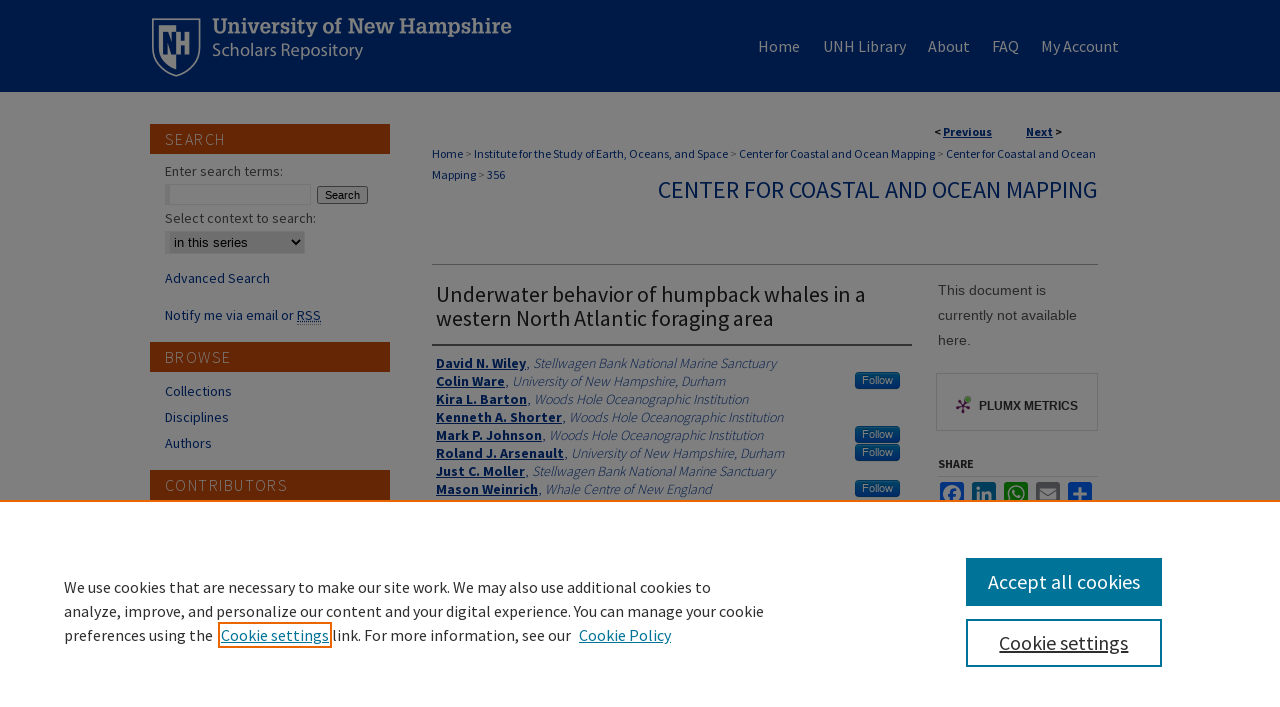

--- FILE ---
content_type: text/html; charset=UTF-8
request_url: https://scholars.unh.edu/ccom/356/
body_size: 9743
content:

<!DOCTYPE html>
<html lang="en">
<head><!-- inj yui3-seed: --><script type='text/javascript' src='//cdnjs.cloudflare.com/ajax/libs/yui/3.6.0/yui/yui-min.js'></script><script type='text/javascript' src='//ajax.googleapis.com/ajax/libs/jquery/1.10.2/jquery.min.js'></script><!-- Adobe Analytics --><script type='text/javascript' src='https://assets.adobedtm.com/4a848ae9611a/d0e96722185b/launch-d525bb0064d8.min.js'></script><script type='text/javascript' src=/assets/nr_browser_production.js></script>

<!-- def.1 -->
<meta charset="utf-8">
<meta name="viewport" content="width=device-width">
<title>
"Underwater behavior of humpback whales in a western North Atlantic for" by David N. Wiley, Colin Ware et al.
</title>


<!-- FILE article_meta-tags.inc --><!-- FILE: /srv/sequoia/main/data/scholars.unh.edu/assets/article_meta-tags.inc -->
<!-- FILE: /srv/sequoia/main/data/assets/site/ir_download_link.inc -->
<!-- FILE: /srv/sequoia/main/data/scholars.unh.edu/assets/article_meta-tags.inc (cont) -->
<meta itemprop="name" content="Underwater behavior of humpback whales in a western North Atlantic foraging area">
<meta property="og:title" content="Underwater behavior of humpback whales in a western North Atlantic foraging area">
<meta name="twitter:title" content="Underwater behavior of humpback whales in a western North Atlantic foraging area">
<meta property="article:author" content="David N Wiley">
<meta name="author" content="David N Wiley">
<meta property="article:author" content="Colin Ware">
<meta name="author" content="Colin Ware">
<meta property="article:author" content="Kira L Barton">
<meta name="author" content="Kira L Barton">
<meta property="article:author" content="Kenneth A Shorter">
<meta name="author" content="Kenneth A Shorter">
<meta property="article:author" content="Mark P Johnson">
<meta name="author" content="Mark P Johnson">
<meta property="article:author" content="Roland J. Arsenault">
<meta name="author" content="Roland J. Arsenault">
<meta property="article:author" content="Just C Moller">
<meta name="author" content="Just C Moller">
<meta property="article:author" content="Mason Weinrich">
<meta name="author" content="Mason Weinrich">
<meta name="robots" content="noodp, noydir">
<meta name="description" content="In July of 2004 we used synchronous motion, digital acoustic recording tags (DTAGs) to investigate the underwater behavior of humpback whales in the Great South Channel. Tag attachments to four animals resulted in ~50 hours of data in water depths from 70 - 90m. We conducted a detailed analysis of dive patterns, including apparent bottom feeding and associated sounds. We partitioned dive records into 3 categories: descent, ascent, and at-depth. All four animals traversed a majority of the descent in freeglide (86%, 78%, 84%, and 70%), and fluke-strokes were confined to the upper portions of the water column [ending at: -11.2 m (0.22), -16.1 m (2.9), -12.0 m (2.9), -25.5 m (6.8)]. On ascent, fluke-strokes were in much more of the water column [ending at: -19.9 m (2.4), -39.6 m (11.0), -24.4 m (6.0), -28.6 m (5.6)], but animals still traversed a substantial portion in free-glide (24%, 54%, 33%, and 33%). Thus, descent and ascent demonstrated buoyancy related adaptations for locomotor efficiency. At-depth behavior consisted primarily of presumed foraging activity. In 95% of flat-bottomed dives whales exhibited a characteristic “side-roll” behavior. Side-rolls involved the animal rolling laterally more than 40º from dorsal and holding that position for a consistent duration, usually more than 10 seconds. Mean number of side-rolls per dive for each animal was 2.84, 6.7, 3.15, and 4.32. Two animals had a consistent mean sideroll duration (in seconds), while mean duration for the other two was more varied [17.7 s (4.0), 24.6 s (11.5), 13.1 s (2.6), 19.1 s (14.4)]. For each animal the angle of roll was consistent [96.7º (7.7), -73º (17.6), - 80.5º (3.7), -84.2º (23)], and they maintained a head-down pitch angle [28.5º (3.2), 24.4º (9.3), 10.7º (4.8), 32.2º (2.6)]. Between side-rolls, animals returned to a dorsal-ventral orientation. Side-rolls occurred at or within a few meters of the sea floor and were often preceded by a stereotypic sound. We speculate that side-rolls indicate periods of consumatory feeding. Data have management implications with regards to whale entanglement and fishing gear modification.">
<meta itemprop="description" content="In July of 2004 we used synchronous motion, digital acoustic recording tags (DTAGs) to investigate the underwater behavior of humpback whales in the Great South Channel. Tag attachments to four animals resulted in ~50 hours of data in water depths from 70 - 90m. We conducted a detailed analysis of dive patterns, including apparent bottom feeding and associated sounds. We partitioned dive records into 3 categories: descent, ascent, and at-depth. All four animals traversed a majority of the descent in freeglide (86%, 78%, 84%, and 70%), and fluke-strokes were confined to the upper portions of the water column [ending at: -11.2 m (0.22), -16.1 m (2.9), -12.0 m (2.9), -25.5 m (6.8)]. On ascent, fluke-strokes were in much more of the water column [ending at: -19.9 m (2.4), -39.6 m (11.0), -24.4 m (6.0), -28.6 m (5.6)], but animals still traversed a substantial portion in free-glide (24%, 54%, 33%, and 33%). Thus, descent and ascent demonstrated buoyancy related adaptations for locomotor efficiency. At-depth behavior consisted primarily of presumed foraging activity. In 95% of flat-bottomed dives whales exhibited a characteristic “side-roll” behavior. Side-rolls involved the animal rolling laterally more than 40º from dorsal and holding that position for a consistent duration, usually more than 10 seconds. Mean number of side-rolls per dive for each animal was 2.84, 6.7, 3.15, and 4.32. Two animals had a consistent mean sideroll duration (in seconds), while mean duration for the other two was more varied [17.7 s (4.0), 24.6 s (11.5), 13.1 s (2.6), 19.1 s (14.4)]. For each animal the angle of roll was consistent [96.7º (7.7), -73º (17.6), - 80.5º (3.7), -84.2º (23)], and they maintained a head-down pitch angle [28.5º (3.2), 24.4º (9.3), 10.7º (4.8), 32.2º (2.6)]. Between side-rolls, animals returned to a dorsal-ventral orientation. Side-rolls occurred at or within a few meters of the sea floor and were often preceded by a stereotypic sound. We speculate that side-rolls indicate periods of consumatory feeding. Data have management implications with regards to whale entanglement and fishing gear modification.">
<meta name="twitter:description" content="In July of 2004 we used synchronous motion, digital acoustic recording tags (DTAGs) to investigate the underwater behavior of humpback whales in the Great South Channel. Tag attachments to four animals resulted in ~50 hours of data in water depths from 70 - 90m. We conducted a detailed analysis of dive patterns, including apparent bottom feeding and associated sounds. We partitioned dive records into 3 categories: descent, ascent, and at-depth. All four animals traversed a majority of the descent in freeglide (86%, 78%, 84%, and 70%), and fluke-strokes were confined to the upper portions of the water column [ending at: -11.2 m (0.22), -16.1 m (2.9), -12.0 m (2.9), -25.5 m (6.8)]. On ascent, fluke-strokes were in much more of the water column [ending at: -19.9 m (2.4), -39.6 m (11.0), -24.4 m (6.0), -28.6 m (5.6)], but animals still traversed a substantial portion in free-glide (24%, 54%, 33%, and 33%). Thus, descent and ascent demonstrated buoyancy related adaptations for locomotor efficiency. At-depth behavior consisted primarily of presumed foraging activity. In 95% of flat-bottomed dives whales exhibited a characteristic “side-roll” behavior. Side-rolls involved the animal rolling laterally more than 40º from dorsal and holding that position for a consistent duration, usually more than 10 seconds. Mean number of side-rolls per dive for each animal was 2.84, 6.7, 3.15, and 4.32. Two animals had a consistent mean sideroll duration (in seconds), while mean duration for the other two was more varied [17.7 s (4.0), 24.6 s (11.5), 13.1 s (2.6), 19.1 s (14.4)]. For each animal the angle of roll was consistent [96.7º (7.7), -73º (17.6), - 80.5º (3.7), -84.2º (23)], and they maintained a head-down pitch angle [28.5º (3.2), 24.4º (9.3), 10.7º (4.8), 32.2º (2.6)]. Between side-rolls, animals returned to a dorsal-ventral orientation. Side-rolls occurred at or within a few meters of the sea floor and were often preceded by a stereotypic sound. We speculate that side-rolls indicate periods of consumatory feeding. Data have management implications with regards to whale entanglement and fishing gear modification.">
<meta property="og:description" content="In July of 2004 we used synchronous motion, digital acoustic recording tags (DTAGs) to investigate the underwater behavior of humpback whales in the Great South Channel. Tag attachments to four animals resulted in ~50 hours of data in water depths from 70 - 90m. We conducted a detailed analysis of dive patterns, including apparent bottom feeding and associated sounds. We partitioned dive records into 3 categories: descent, ascent, and at-depth. All four animals traversed a majority of the descent in freeglide (86%, 78%, 84%, and 70%), and fluke-strokes were confined to the upper portions of the water column [ending at: -11.2 m (0.22), -16.1 m (2.9), -12.0 m (2.9), -25.5 m (6.8)]. On ascent, fluke-strokes were in much more of the water column [ending at: -19.9 m (2.4), -39.6 m (11.0), -24.4 m (6.0), -28.6 m (5.6)], but animals still traversed a substantial portion in free-glide (24%, 54%, 33%, and 33%). Thus, descent and ascent demonstrated buoyancy related adaptations for locomotor efficiency. At-depth behavior consisted primarily of presumed foraging activity. In 95% of flat-bottomed dives whales exhibited a characteristic “side-roll” behavior. Side-rolls involved the animal rolling laterally more than 40º from dorsal and holding that position for a consistent duration, usually more than 10 seconds. Mean number of side-rolls per dive for each animal was 2.84, 6.7, 3.15, and 4.32. Two animals had a consistent mean sideroll duration (in seconds), while mean duration for the other two was more varied [17.7 s (4.0), 24.6 s (11.5), 13.1 s (2.6), 19.1 s (14.4)]. For each animal the angle of roll was consistent [96.7º (7.7), -73º (17.6), - 80.5º (3.7), -84.2º (23)], and they maintained a head-down pitch angle [28.5º (3.2), 24.4º (9.3), 10.7º (4.8), 32.2º (2.6)]. Between side-rolls, animals returned to a dorsal-ventral orientation. Side-rolls occurred at or within a few meters of the sea floor and were often preceded by a stereotypic sound. We speculate that side-rolls indicate periods of consumatory feeding. Data have management implications with regards to whale entanglement and fishing gear modification.">
<meta name="keywords" content="Whale Tracking">
<meta name="bepress_citation_series_title" content="Center for Coastal and Ocean Mapping">
<meta name="bepress_citation_author" content="Wiley, David N">
<meta name="bepress_citation_author_institution" content="Stellwagen Bank National Marine Sanctuary">
<meta name="bepress_citation_author" content="Ware, Colin">
<meta name="bepress_citation_author_institution" content="University of New Hampshire, Durham">
<meta name="bepress_citation_author" content="Barton, Kira L">
<meta name="bepress_citation_author_institution" content="Woods Hole Oceanographic Institution">
<meta name="bepress_citation_author" content="Shorter, Kenneth A">
<meta name="bepress_citation_author_institution" content="Woods Hole Oceanographic Institution">
<meta name="bepress_citation_author" content="Johnson, Mark P">
<meta name="bepress_citation_author_institution" content="Woods Hole Oceanographic Institution">
<meta name="bepress_citation_author" content="Arsenault, Roland J.">
<meta name="bepress_citation_author_institution" content="University of New Hampshire, Durham">
<meta name="bepress_citation_author" content="Moller, Just C">
<meta name="bepress_citation_author_institution" content="Stellwagen Bank National Marine Sanctuary">
<meta name="bepress_citation_author" content="Weinrich, Mason">
<meta name="bepress_citation_author_institution" content="Whale Centre of New England">
<meta name="bepress_citation_title" content="Underwater behavior of humpback whales in a western North Atlantic foraging area">
<meta name="bepress_citation_date" content="2005">
<meta name="bepress_citation_abstract_html_url" content="https://scholars.unh.edu/ccom/356">
<meta name="bepress_citation_online_date" content="2015/11/9">
<meta name="viewport" content="width=device-width">
<!-- Additional Twitter data -->
<meta name="twitter:card" content="summary">
<!-- Additional Open Graph data -->
<meta property="og:type" content="article">
<meta property="og:url" content="https://scholars.unh.edu/ccom/356">
<meta property="og:site_name" content="University of New Hampshire Scholars Repository">


<!-- Amplitude -->
<script type="text/javascript">
(function(e,t){var n=e.amplitude||{_q:[],_iq:{}};var r=t.createElement("script")
;r.type="text/javascript";r.async=true
;r.src="https://cdn.amplitude.com/libs/amplitude-4.1.0-min.gz.js"
;r.onload=function(){if(e.amplitude.runQueuedFunctions){
e.amplitude.runQueuedFunctions()}else{
console.log("[Amplitude] Error: could not load SDK")}}
;var i=t.getElementsByTagName("script")[0];i.parentNode.insertBefore(r,i)
;function s(e,t){e.prototype[t]=function(){
this._q.push([t].concat(Array.prototype.slice.call(arguments,0)));return this}}
var o=function(){this._q=[];return this}
;var a=["add","append","clearAll","prepend","set","setOnce","unset"]
;for(var u=0;u<a.length;u++){s(o,a[u])}n.Identify=o;var c=function(){this._q=[]
;return this}
;var l=["setProductId","setQuantity","setPrice","setRevenueType","setEventProperties"]
;for(var p=0;p<l.length;p++){s(c,l[p])}n.Revenue=c
;var d=["init","logEvent","logRevenue","setUserId","setUserProperties","setOptOut","setVersionName","setDomain","setDeviceId","setGlobalUserProperties","identify","clearUserProperties","setGroup","logRevenueV2","regenerateDeviceId","logEventWithTimestamp","logEventWithGroups","setSessionId"]
;function v(e){function t(t){e[t]=function(){
e._q.push([t].concat(Array.prototype.slice.call(arguments,0)))}}
for(var n=0;n<d.length;n++){t(d[n])}}v(n);n.getInstance=function(e){
e=(!e||e.length===0?"$default_instance":e).toLowerCase()
;if(!n._iq.hasOwnProperty(e)){n._iq[e]={_q:[]};v(n._iq[e])}return n._iq[e]}
;e.amplitude=n})(window,document);

amplitude.getInstance().init("1d890e80ea7a0ccc43c2b06438458f50");
</script>

<!-- FILE: article_meta-tags.inc (cont) -->
<meta name="bepress_is_article_cover_page" content="1">


<!-- sh.1 -->
<link rel="stylesheet" href="/ir-style.css" type="text/css" media="screen">
<link rel="stylesheet" href="/ir-custom.css" type="text/css" media="screen">
<link rel="stylesheet" href="../ir-custom.css" type="text/css" media="screen">
<link rel="stylesheet" href="/ir-local.css" type="text/css" media="screen">
<link rel="stylesheet" href="../ir-local.css" type="text/css" media="screen">
<link rel="stylesheet" href="/ir-print.css" type="text/css" media="print">
<link type="text/css" rel="stylesheet" href="/assets/floatbox/floatbox.css">
<link rel="alternate" type="application/rss+xml" title="Site Feed" href="/recent.rss">
<link rel="shortcut icon" href="/favicon.ico" type="image/x-icon">
<!--[if IE]>
<link rel="stylesheet" href="/ir-ie.css" type="text/css" media="screen">
<![endif]-->

<!-- JS  -->
<script type="text/javascript" src="/assets/jsUtilities.js"></script>
<script type="text/javascript" src="/assets/footnoteLinks.js"></script>
<script type="text/javascript" src="/assets/scripts/yui-init.pack.js"></script>
<script type="text/javascript" src="/assets/scripts/bepress-init.debug.js"></script>
<script type="text/javascript" src="/assets/scripts/JumpListYUI.pack.js"></script>

<!-- end sh.1 -->




<script type="text/javascript">var pageData = {"page":{"environment":"prod","productName":"bpdg","language":"en","name":"ir_series:article","businessUnit":"els:rp:st"},"visitor":{}};</script>

</head>
<body id="geo-series">
<!-- FILE /srv/sequoia/main/data/scholars.unh.edu/assets/header.pregen --><!-- FILE: /srv/sequoia/main/data/assets/site/mobile_nav.inc --><!--[if !IE]>-->
<script src="/assets/scripts/dc-mobile/dc-responsive-nav.js"></script>

<header id="mobile-nav" class="nav-down device-fixed-height" style="visibility: hidden;">
  
  
  <nav class="nav-collapse">
    <ul>
      <li class="menu-item active device-fixed-width"><a href="https://scholars.unh.edu" title="Home" data-scroll >Home</a></li>
      <li class="menu-item device-fixed-width"><a href="https://scholars.unh.edu/do/search/advanced/" title="Search" data-scroll ><i class="icon-search"></i> Search</a></li>
      <li class="menu-item device-fixed-width"><a href="https://scholars.unh.edu/communities.html" title="Browse" data-scroll >Browse Collections</a></li>
      <li class="menu-item device-fixed-width"><a href="/cgi/myaccount.cgi?context=ccom" title="My Account" data-scroll >My Account</a></li>
      <li class="menu-item device-fixed-width"><a href="https://scholars.unh.edu/about.html" title="About" data-scroll >About</a></li>
      <li class="menu-item device-fixed-width"><a href="https://network.bepress.com" title="Digital Commons Network" data-scroll ><img width="16" height="16" alt="DC Network" style="vertical-align:top;" src="/assets/md5images/8e240588cf8cd3a028768d4294acd7d3.png"> Digital Commons Network™</a></li>
    </ul>
  </nav>
</header>

<script src="/assets/scripts/dc-mobile/dc-mobile-nav.js"></script>
<!--<![endif]-->
<!-- FILE: /srv/sequoia/main/data/scholars.unh.edu/assets/header.pregen (cont) -->



<div id="unh">
	<div id="container">
		<a href="#main" class="skiplink" accesskey="2" >Skip to main content</a>

		
			<div id="navigation">
				<!-- FILE: /srv/sequoia/main/data/scholars.unh.edu/assets/ir_navigation.inc --><div id="tabs"><ul><li id="tabone"><a href="https://scholars.unh.edu" title="Home" ><span>Home</span></a></li><li id="tabtwo"><a href="https://www.library.unh.edu" title="UNH Library" ><span>UNH Library</span></a></li><li id="tabthree"><a href="https://scholars.unh.edu/about.html" title="About" ><span>About</span></a></li><li id="tabfour"><a href="https://scholars.unh.edu/faq.html" title="FAQ" ><span>FAQ</span></a></li><li id="tabfive"><a href="https://scholars.unh.edu/cgi/myaccount.cgi?context=ccom" title="My Account" ><span>My Account</span></a></li></ul></div>





<!-- FILE: /srv/sequoia/main/data/scholars.unh.edu/assets/header.pregen (cont) -->
			</div>			
					
			<div id="header">
				<a href="https://scholars.unh.edu" id="banner_link" title="University of New Hampshire Scholars Repository" >
					<img id="banner_image" alt="University of New Hampshire Scholars Repository" width='366' height='92' src="/assets/md5images/7dc95a32d361fa2038ea446043c250f1.png">
				</a>	
				
			</div>
		

		<div id="wrapper">
			<div id="content">
				<div id="main" class="text">

<script type="text/javascript" src="/assets/floatbox/floatbox.js"></script>  
<!-- FILE: /srv/sequoia/main/data/assets/site/article_pager.inc -->

<div id="breadcrumb"><ul id="pager">

                
                 
<li>&lt; <a href="https://scholars.unh.edu/ccom/577" class="ignore" >Previous</a></li>
        
        
        

                
                 
<li><a href="https://scholars.unh.edu/ccom/1016" class="ignore" >Next</a> &gt;</li>
        
        
        
<li>&nbsp;</li></ul><div class="crumbs"><!-- FILE: /srv/sequoia/main/data/assets/site/ir_breadcrumb.inc -->

<div class="crumbs" role="navigation" aria-label="Breadcrumb">
	<p>
	
	
			<a href="https://scholars.unh.edu" class="ignore" >Home</a>
	
	
	
	
	
	
	
	
	
	
	 <span aria-hidden="true">&gt;</span> 
		<a href="https://scholars.unh.edu/eos" class="ignore" >Institute for the Study of Earth, Oceans, and Space</a>
	
	
	
	
	
	
	 <span aria-hidden="true">&gt;</span> 
		<a href="https://scholars.unh.edu/ccom_home" class="ignore" >Center for Coastal and Ocean Mapping</a>
	
	
	
	
	
	
	 <span aria-hidden="true">&gt;</span> 
		<a href="https://scholars.unh.edu/ccom" class="ignore" >Center for Coastal and Ocean Mapping</a>
	
	
	
	
	
	 <span aria-hidden="true">&gt;</span> 
		<a href="https://scholars.unh.edu/ccom/356" class="ignore" aria-current="page" >356</a>
	
	
	
	</p>
</div>


<!-- FILE: /srv/sequoia/main/data/assets/site/article_pager.inc (cont) --></div>
</div>
<!-- FILE: /srv/sequoia/main/data/assets/site/ir_series/article/index.html (cont) -->
<!-- FILE: /srv/sequoia/main/data/assets/site/ir_series/article/article_info.inc --><!-- FILE: /srv/sequoia/main/data/assets/site/openurl.inc -->

























<!-- FILE: /srv/sequoia/main/data/assets/site/ir_series/article/article_info.inc (cont) -->
<!-- FILE: /srv/sequoia/main/data/assets/site/ir_download_link.inc -->









	
	
	
    
    
    
	
	
	
	
	
	

<!-- FILE: /srv/sequoia/main/data/assets/site/ir_series/article/article_info.inc (cont) -->
<!-- FILE: /srv/sequoia/main/data/assets/site/ir_series/article/ir_article_header.inc -->


<div id="series-header">
<!-- FILE: /srv/sequoia/main/data/assets/site/ir_series/ir_series_logo.inc -->



 






	
	
	
	
	
	
<!-- FILE: /srv/sequoia/main/data/assets/site/ir_series/article/ir_article_header.inc (cont) --><h2 id="series-title"><a href="https://scholars.unh.edu/ccom" >Center for Coastal and Ocean Mapping</a></h2></div>
<div style="clear: both">&nbsp;</div>

<div id="sub">
<div id="alpha">
<!-- FILE: /srv/sequoia/main/data/assets/site/ir_series/article/article_info.inc (cont) --><div id='title' class='element'>
<h1>Underwater behavior of humpback whales in a western North Atlantic foraging area</h1>
</div>
<div class='clear'></div>
<div id='authors' class='element'>
<h2 class='visually-hidden'>Authors</h2>
<p class="author"><a href='https://scholars.unh.edu/do/search/?q=author%3A%22David%20N.%20Wiley%22&start=0&context=2654425'><strong>David N. Wiley</strong>, <em>Stellwagen Bank National Marine Sanctuary</em></a><br />
<a href='https://scholars.unh.edu/do/search/?q=%28author%3A%22Colin%20Ware%22%20AND%20-bp_author_id%3A%5B%2A%20TO%20%2A%5D%29%20OR%20bp_author_id%3A%28%2223de5a23-e221-4655-9139-cde75dbfa3c0%22%20OR%20%222935d9e8-611e-49eb-be6e-133fbb699009%22%29&start=0&context=2654425'><strong>Colin Ware</strong>, <em>University of New Hampshire, Durham</em></a><a rel="nofollow" href="https://network.bepress.com/api/follow/subscribe?user=NzRlNGE3NWE1MGFiYmMwMQ%3D%3D&amp;institution=MWZjY2FhMDllZTY5ZmE3Yg%3D%3D&amp;format=html" data-follow-set="user:NzRlNGE3NWE1MGFiYmMwMQ== institution:MWZjY2FhMDllZTY5ZmE3Yg==" title="Follow Colin Ware" class="btn followable">Follow</a><br />
<a href='https://scholars.unh.edu/do/search/?q=author%3A%22Kira%20L.%20Barton%22&start=0&context=2654425'><strong>Kira L. Barton</strong>, <em>Woods Hole Oceanographic Institution</em></a><br />
<a href='https://scholars.unh.edu/do/search/?q=author%3A%22Kenneth%20A.%20Shorter%22&start=0&context=2654425'><strong>Kenneth A. Shorter</strong>, <em>Woods Hole Oceanographic Institution</em></a><br />
<a href='https://scholars.unh.edu/do/search/?q=%28author%3A%22Mark%20P.%20Johnson%22%20AND%20-bp_author_id%3A%5B%2A%20TO%20%2A%5D%29%20OR%20bp_author_id%3A%28%2205578943-93bd-419d-a34f-8166af82f73a%22%29&start=0&context=2654425'><strong>Mark P. Johnson</strong>, <em>Woods Hole Oceanographic Institution</em></a><a rel="nofollow" href="https://network.bepress.com/api/follow/subscribe?user=MTQ1ZDQ4MTEyYWM1ZjFjOQ%3D%3D&amp;institution=MWZjY2FhMDllZTY5ZmE3Yg%3D%3D&amp;format=html" data-follow-set="user:MTQ1ZDQ4MTEyYWM1ZjFjOQ== institution:MWZjY2FhMDllZTY5ZmE3Yg==" title="Follow Mark P. Johnson" class="btn followable">Follow</a><br />
<a href='https://scholars.unh.edu/do/search/?q=%28author%3A%22Roland%20J.%20Arsenault%22%20AND%20-bp_author_id%3A%5B%2A%20TO%20%2A%5D%29%20OR%20bp_author_id%3A%28%22cdb2d810-92ec-4c1f-a561-2e809b213cdf%22%29&start=0&context=2654425'><strong>Roland J. Arsenault</strong>, <em>University of New Hampshire, Durham</em></a><a rel="nofollow" href="https://network.bepress.com/api/follow/subscribe?user=NWE4NzQ2ZGVkYTdiYmMwOA%3D%3D&amp;institution=MWZjY2FhMDllZTY5ZmE3Yg%3D%3D&amp;format=html" data-follow-set="user:NWE4NzQ2ZGVkYTdiYmMwOA== institution:MWZjY2FhMDllZTY5ZmE3Yg==" title="Follow Roland J. Arsenault" class="btn followable">Follow</a><br />
<a href='https://scholars.unh.edu/do/search/?q=author%3A%22Just%20C.%20Moller%22&start=0&context=2654425'><strong>Just C. Moller</strong>, <em>Stellwagen Bank National Marine Sanctuary</em></a><br />
<a href='https://scholars.unh.edu/do/search/?q=%28author%3A%22Mason%20Weinrich%22%20AND%20-bp_author_id%3A%5B%2A%20TO%20%2A%5D%29%20OR%20bp_author_id%3A%28%227f2e1608-1e22-49ff-8ffd-365f3d81f9a0%22%29&start=0&context=2654425'><strong>Mason Weinrich</strong>, <em>Whale Centre of New England</em></a><a rel="nofollow" href="https://network.bepress.com/api/follow/subscribe?user=ZTNmMTExNzNlMDRkMzIwOQ%3D%3D&amp;institution=MWZjY2FhMDllZTY5ZmE3Yg%3D%3D&amp;format=html" data-follow-set="user:ZTNmMTExNzNlMDRkMzIwOQ== institution:MWZjY2FhMDllZTY5ZmE3Yg==" title="Follow Mason Weinrich" class="btn followable">Follow</a><br />
</p></div>
<div class='clear'></div>
<div id='abstract' class='element'>
<h2 class='field-heading'>Abstract</h2>
<p>In July of 2004 we used synchronous motion, digital acoustic recording tags (DTAGs) to investigate the underwater behavior of humpback whales in the Great South Channel. Tag attachments to four animals resulted in ~50 hours of data in water depths from 70 - 90m. We conducted a detailed analysis of dive patterns, including apparent bottom feeding and associated sounds. We partitioned dive records into 3 categories: descent, ascent, and at-depth. All four animals traversed a majority of the descent in freeglide (86%, 78%, 84%, and 70%), and fluke-strokes were confined to the upper portions of the water column [ending at: -11.2 m (0.22), -16.1 m (2.9), -12.0 m (2.9), -25.5 m (6.8)]. On ascent, fluke-strokes were in much more of the water column [ending at: -19.9 m (2.4), -39.6 m (11.0), -24.4 m (6.0), -28.6 m (5.6)], but animals still traversed a substantial portion in free-glide (24%, 54%, 33%, and 33%). Thus, descent and ascent demonstrated buoyancy related adaptations for locomotor efficiency. At-depth behavior consisted primarily of presumed foraging activity. In 95% of flat-bottomed dives whales exhibited a characteristic “side-roll” behavior. Side-rolls involved the animal rolling laterally more than 40º from dorsal and holding that position for a consistent duration, usually more than 10 seconds. Mean number of side-rolls per dive for each animal was 2.84, 6.7, 3.15, and 4.32. Two animals had a consistent mean sideroll duration (in seconds), while mean duration for the other two was more varied [17.7 s (4.0), 24.6 s (11.5), 13.1 s (2.6), 19.1 s (14.4)]. For each animal the angle of roll was consistent [96.7º (7.7), -73º (17.6), - 80.5º (3.7), -84.2º (23)], and they maintained a head-down pitch angle [28.5º (3.2), 24.4º (9.3), 10.7º (4.8), 32.2º (2.6)]. Between side-rolls, animals returned to a dorsal-ventral orientation. Side-rolls occurred at or within a few meters of the sea floor and were often preceded by a stereotypic sound. We speculate that side-rolls indicate periods of consumatory feeding. Data have management implications with regards to whale entanglement and fishing gear modification.</p>
</div>
<div class='clear'></div>
<div id='departments' class='element'>
<h2 class='field-heading'>Department</h2>
<p>Center for Coastal and Ocean Mapping</p>
</div>
<div class='clear'></div>
<div id='publication_date' class='element'>
<h2 class='field-heading'>Publication Date</h2>
<p>12-2005</p>
</div>
<div class='clear'></div>
<div id='source_publication' class='element'>
<h2 class='field-heading'>Journal Title</h2>
<p>Biennial Conference on the Biology of Marine Mammals (CBMM)</p>
</div>
<div class='clear'></div>
<div id='conference_date' class='element'>
<h2 class='field-heading'>Conference Date</h2>
<p>Dec 12 - Dec 16, 2005</p>
</div>
<div class='clear'></div>
<div id='publisher_place' class='element'>
<h2 class='field-heading'>Publisher Place</h2>
<p>San Diego, CA, USA</p>
</div>
<div class='clear'></div>
<div id='document_type' class='element'>
<h2 class='field-heading'>Document Type</h2>
<p>Conference Proceeding</p>
</div>
<div class='clear'></div>
<div id='recommended_citation' class='element'>
<h2 class='field-heading'>Recommended Citation</h2>
<!-- FILE: /srv/sequoia/main/data/scholars.unh.edu/assets/ir_series/ir_citation.inc --><p>
    Wiley, David N.; Ware, Colin; Barton, Kira L.; Shorter, Kenneth A.; Johnson, Mark P.; Arsenault, Roland J.; Moller, Just C.; and Weinrich, Mason, "Underwater behavior of humpback whales in a western North Atlantic foraging area" (2005). <em>Biennial Conference on the Biology of Marine Mammals (CBMM)</em>.  356.
    <br>
    
    
        https://scholars.unh.edu/ccom/356
    
</p>
<!-- FILE: /srv/sequoia/main/data/assets/site/ir_series/article/article_info.inc (cont) --></div>
<div class='clear'></div>
</div>
    </div>
    <div id='beta_7-3'>
<!-- FILE: /srv/sequoia/main/data/assets/site/info_box_7_3.inc --><!-- FILE: /srv/sequoia/main/data/assets/site/openurl.inc -->

























<!-- FILE: /srv/sequoia/main/data/assets/site/info_box_7_3.inc (cont) -->
<!-- FILE: /srv/sequoia/main/data/assets/site/ir_download_link.inc -->









	
	
	
    
    
    
	
	
	
	
	
	

<!-- FILE: /srv/sequoia/main/data/assets/site/info_box_7_3.inc (cont) -->


	<!-- FILE: /srv/sequoia/main/data/assets/site/info_box_download_button.inc --><div class="aside download-button">
   <p class="no-file">This document is currently not available here.</p> 
</div>


<!-- FILE: /srv/sequoia/main/data/assets/site/info_box_7_3.inc (cont) -->
	<!-- FILE: /srv/sequoia/main/data/assets/site/info_box_embargo.inc -->
<!-- FILE: /srv/sequoia/main/data/assets/site/info_box_7_3.inc (cont) -->

<!-- FILE: /srv/sequoia/main/data/assets/site/info_box_custom_upper.inc -->
<!-- FILE: /srv/sequoia/main/data/assets/site/info_box_7_3.inc (cont) -->
<!-- FILE: /srv/sequoia/main/data/assets/site/info_box_openurl.inc -->
<!-- FILE: /srv/sequoia/main/data/assets/site/info_box_7_3.inc (cont) -->

<!-- FILE: /srv/sequoia/main/data/assets/site/info_box_article_metrics.inc -->






<div id="article-stats" class="aside hidden">

    <p class="article-downloads-wrapper hidden"><span id="article-downloads"></span> DOWNLOADS</p>
    <p class="article-stats-date hidden">Since November 09, 2015</p>

    <p class="article-plum-metrics">
        <a href="https://plu.mx/plum/a/?repo_url=https://scholars.unh.edu/ccom/356" class="plumx-plum-print-popup plum-bigben-theme" data-badge="true" data-hide-when-empty="true" ></a>
    </p>
</div>
<script type="text/javascript" src="//cdn.plu.mx/widget-popup.js"></script>





<!-- Article Download Counts -->
<script type="text/javascript" src="/assets/scripts/article-downloads.pack.js"></script>
<script type="text/javascript">
    insertDownloads(7822328);
</script>


<!-- Add border to Plum badge & download counts when visible -->
<script>
// bind to event when PlumX widget loads
jQuery('body').bind('plum:widget-load', function(e){
// if Plum badge is visible
  if (jQuery('.PlumX-Popup').length) {
// remove 'hidden' class
  jQuery('#article-stats').removeClass('hidden');
  jQuery('.article-stats-date').addClass('plum-border');
  }
});
// bind to event when page loads
jQuery(window).bind('load',function(e){
// if DC downloads are visible
  if (jQuery('#article-downloads').text().length > 0) {
// add border to aside
  jQuery('#article-stats').removeClass('hidden');
  }
});
</script>



<!-- Adobe Analytics: Download Click Tracker -->
<script>

$(function() {

  // Download button click event tracker for PDFs
  $(".aside.download-button").on("click", "a#pdf", function(event) {
    pageDataTracker.trackEvent('navigationClick', {
      link: {
          location: 'aside download-button',
          name: 'pdf'
      }
    });
  });

  // Download button click event tracker for native files
  $(".aside.download-button").on("click", "a#native", function(event) {
    pageDataTracker.trackEvent('navigationClick', {
        link: {
            location: 'aside download-button',
            name: 'native'
        }
     });
  });

});

</script>
<!-- FILE: /srv/sequoia/main/data/assets/site/info_box_7_3.inc (cont) -->



	<!-- FILE: /srv/sequoia/main/data/assets/site/info_box_disciplines.inc -->




	
		
	



<!-- FILE: /srv/sequoia/main/data/assets/site/info_box_7_3.inc (cont) -->

<!-- FILE: /srv/sequoia/main/data/assets/site/bookmark_widget.inc -->

<div id="share" class="aside">
<h2>Share</h2>
	
	<div class="a2a_kit a2a_kit_size_24 a2a_default_style">
    	<a class="a2a_button_facebook"></a>
    	<a class="a2a_button_linkedin"></a>
		<a class="a2a_button_whatsapp"></a>
		<a class="a2a_button_email"></a>
    	<a class="a2a_dd"></a>
    	<script async src="https://static.addtoany.com/menu/page.js"></script>
	</div>
</div>

<!-- FILE: /srv/sequoia/main/data/assets/site/info_box_7_3.inc (cont) -->
<!-- FILE: /srv/sequoia/main/data/assets/site/info_box_geolocate.inc --><!-- FILE: /srv/sequoia/main/data/assets/site/ir_geolocate_enabled_and_displayed.inc -->

<!-- FILE: /srv/sequoia/main/data/assets/site/info_box_geolocate.inc (cont) -->

<!-- FILE: /srv/sequoia/main/data/assets/site/info_box_7_3.inc (cont) -->

	<!-- FILE: /srv/sequoia/main/data/assets/site/zotero_coins.inc -->

<span class="Z3988" title="ctx_ver=Z39.88-2004&amp;rft_val_fmt=info%3Aofi%2Ffmt%3Akev%3Amtx%3Ajournal&amp;rft_id=https%3A%2F%2Fscholars.unh.edu%2Fccom%2F356&amp;rft.atitle=Underwater%20behavior%20of%20humpback%20whales%20in%20a%20western%20North%20Atlantic%20foraging%20area&amp;rft.aufirst=David&amp;rft.aulast=Wiley&amp;rft.au=Colin%20Ware&amp;rft.au=Kira%20Barton&amp;rft.au=Kenneth%20Shorter&amp;rft.au=Mark%20Johnson&amp;rft.au=Roland%20Arsenault&amp;rft.au=Just%20Moller&amp;rft.au=Mason%20Weinrich&amp;rft.jtitle=Biennial%20Conference%20on%20the%20Biology%20of%20Marine%20Mammals%20%28CBMM%29&amp;rft.date=2005-12-01">COinS</span>
<!-- FILE: /srv/sequoia/main/data/assets/site/info_box_7_3.inc (cont) -->

<!-- FILE: /srv/sequoia/main/data/assets/site/info_box_custom_lower.inc -->
<!-- FILE: /srv/sequoia/main/data/assets/site/info_box_7_3.inc (cont) -->
<!-- FILE: /srv/sequoia/main/data/assets/site/ir_series/article/article_info.inc (cont) --></div>

<div class='clear'>&nbsp;</div>
<!-- FILE: /srv/sequoia/main/data/assets/site/ir_article_custom_fields.inc -->

<!-- FILE: /srv/sequoia/main/data/assets/site/ir_series/article/article_info.inc (cont) -->

<!-- FILE: /srv/sequoia/main/data/assets/site/ir_series/article/index.html (cont) -->
<!-- FILE /srv/sequoia/main/data/assets/site/footer.pregen --></div>
	<div class="verticalalign">&nbsp;</div>
	<div class="clear">&nbsp;</div>

</div>

	<div id="sidebar" role="complementary">
	<!-- FILE: /srv/sequoia/main/data/assets/site/ir_sidebar_7_8.inc -->

	<!-- FILE: /srv/sequoia/main/data/assets/site/ir_sidebar_sort_sba.inc --><!-- FILE: /srv/sequoia/main/data/assets/site/ir_sidebar_custom_upper_7_8.inc -->

<!-- FILE: /srv/sequoia/main/data/assets/site/ir_sidebar_sort_sba.inc (cont) -->
<!-- FILE: /srv/sequoia/main/data/assets/site/ir_sidebar_search_7_8.inc --><h2>Search</h2>


	
<form method='get' action='https://scholars.unh.edu/do/search/' id="sidebar-search">
	<label for="search" accesskey="4">
		Enter search terms:
	</label>
		<div>
			<span class="border">
				<input type="text" name='q' class="search" id="search">
			</span> 
			<input type="submit" value="Search" class="searchbutton" style="font-size:11px;">
		</div>
	<label for="context">
		Select context to search:
	</label> 
		<div>
			<span class="border">
				<select name="fq" id="context">
					
					
						<option value='virtual_ancestor_link:"https://scholars.unh.edu/ccom"'>in this series</option>
					
					
					
					<option value='virtual_ancestor_link:"https://scholars.unh.edu"'>in this repository</option>
					<option value='virtual_ancestor_link:"http:/"'>all bepress repositories</option>
				</select>
			</span>
		</div>
</form>

<p class="advanced">
	
	
		<a href="https://scholars.unh.edu/do/search/advanced/?fq=virtual_ancestor_link:%22https://scholars.unh.edu/ccom%22" >
			Advanced Search
		</a>
	
</p>
<!-- FILE: /srv/sequoia/main/data/assets/site/ir_sidebar_sort_sba.inc (cont) -->
<!-- FILE: /srv/sequoia/main/data/assets/site/ir_sidebar_notify_7_8.inc -->


	<ul id="side-notify">
		<li class="notify">
			<a href="https://scholars.unh.edu/ccom/announcements.html" title="Email or RSS Notifications" >
				Notify me via email or <acronym title="Really Simple Syndication">RSS</acronym>
			</a>
		</li>
	</ul>



<!-- FILE: /srv/sequoia/main/data/assets/site/urc_badge.inc -->






<!-- FILE: /srv/sequoia/main/data/assets/site/ir_sidebar_notify_7_8.inc (cont) -->

<!-- FILE: /srv/sequoia/main/data/assets/site/ir_sidebar_sort_sba.inc (cont) -->
<!-- FILE: /srv/sequoia/main/data/assets/site/ir_sidebar_custom_middle_7_8.inc --><!-- FILE: /srv/sequoia/main/data/assets/site/ir_sidebar_sort_sba.inc (cont) -->
<!-- FILE: /srv/sequoia/main/data/assets/site/ir_sidebar_browse.inc --><h2>Browse</h2>
<ul id="side-browse">


<li class="collections"><a href="https://scholars.unh.edu/communities.html" title="Browse by Collections" >Collections</a></li>
<li class="discipline-browser"><a href="https://scholars.unh.edu/do/discipline_browser/disciplines" title="Browse by Disciplines" >Disciplines</a></li>
<li class="author"><a href="https://scholars.unh.edu/authors.html" title="Browse by Author" >Authors</a></li>


</ul>
<!-- FILE: /srv/sequoia/main/data/assets/site/ir_sidebar_sort_sba.inc (cont) -->
<!-- FILE: /srv/sequoia/main/data/scholars.unh.edu/assets/ir_sidebar_author_7_8.inc --><h2>Contributors</h2>






	<ul id="side-author">
		<li class="faq">
			<a href="https://scholars.unh.edu/faq.html" title="Author FAQ" >
				Author FAQ
			</a>
		</li>
		
		
		
			<li class="submit">
				<a href="https://scholars.unh.edu/cgi/ir_submit.cgi?context=ccom" >
					Submit Research
				</a>
			</li>
		
	</ul>


<!-- FILE: /srv/sequoia/main/data/assets/site/ir_sidebar_sort_sba.inc (cont) -->
<!-- FILE: /srv/sequoia/main/data/scholars.unh.edu/assets/ir_sidebar_custom_lower_7_8.inc -->	





<!-- FILE: /srv/sequoia/main/data/assets/site/ir_sidebar_homepage_links_7_8.inc -->

<!-- FILE: /srv/sequoia/main/data/scholars.unh.edu/assets/ir_sidebar_custom_lower_7_8.inc (cont) -->
<!-- FILE: /srv/sequoia/main/data/assets/site/ir_sidebar_sort_sba.inc (cont) -->
<!-- FILE: /srv/sequoia/main/data/assets/site/ir_sidebar_sw_links_7_8.inc -->

	
		
	


	<!-- FILE: /srv/sequoia/main/data/assets/site/ir_sidebar_sort_sba.inc (cont) -->

<!-- FILE: /srv/sequoia/main/data/assets/site/ir_sidebar_geolocate.inc --><!-- FILE: /srv/sequoia/main/data/assets/site/ir_geolocate_enabled_and_displayed.inc -->

<!-- FILE: /srv/sequoia/main/data/assets/site/ir_sidebar_geolocate.inc (cont) -->

<!-- FILE: /srv/sequoia/main/data/assets/site/ir_sidebar_sort_sba.inc (cont) -->
<!-- FILE: /srv/sequoia/main/data/assets/site/ir_sidebar_custom_lowest_7_8.inc -->


<!-- FILE: /srv/sequoia/main/data/assets/site/ir_sidebar_sort_sba.inc (cont) -->
<!-- FILE: /srv/sequoia/main/data/assets/site/ir_sidebar_7_8.inc (cont) -->

		



<!-- FILE: /srv/sequoia/main/data/assets/site/footer.pregen (cont) -->
	<div class="verticalalign">&nbsp;</div>
	</div>

</div>

<!-- FILE: /srv/sequoia/main/data/assets/site/ir_footer_content.inc --><div id="footer" role="contentinfo">
	
	
	<!-- FILE: /srv/sequoia/main/data/assets/site/ir_bepress_logo.inc --><div id="bepress">

<a href="https://www.elsevier.com/solutions/digital-commons" title="Elsevier - Digital Commons" >
	<em>Elsevier - Digital Commons</em>
</a>

</div>
<!-- FILE: /srv/sequoia/main/data/assets/site/ir_footer_content.inc (cont) -->
	<p>
		<a href="https://scholars.unh.edu" title="Home page" accesskey="1" >Home</a> | 
		<a href="https://scholars.unh.edu/about.html" title="About" >About</a> | 
		<a href="https://scholars.unh.edu/faq.html" title="FAQ" >FAQ</a> | 
		<a href="/cgi/myaccount.cgi?context=ccom" title="My Account Page" accesskey="3" >My Account</a> | 
		<a href="https://scholars.unh.edu/accessibility.html" title="Accessibility Statement" accesskey="0" >Accessibility Statement</a>
	</p>
	<p>
	
	
		<a class="secondary-link" href="https://www.elsevier.com/legal/privacy-policy" title="Privacy Policy" >Privacy</a>
	
		<a class="secondary-link" href="https://www.elsevier.com/legal/elsevier-website-terms-and-conditions" title="Copyright Policy" >Copyright</a>	
	</p> 
	
</div>

<!-- FILE: /srv/sequoia/main/data/assets/site/footer.pregen (cont) -->

</div>
</div>

<!-- FILE: /srv/sequoia/main/data/scholars.unh.edu/assets/ir_analytics.inc --><script>
  (function(i,s,o,g,r,a,m){i['GoogleAnalyticsObject']=r;i[r]=i[r]||function(){
  (i[r].q=i[r].q||[]).push(arguments)},i[r].l=1*new Date();a=s.createElement(o),
  m=s.getElementsByTagName(o)[0];a.async=1;a.src=g;m.parentNode.insertBefore(a,m)
  })(window,document,'script','//www.google-analytics.com/analytics.js','ga');

  ga('create', 'UA-35132924-8', 'auto');
  ga('send', 'pageview');

</script><!-- FILE: /srv/sequoia/main/data/assets/site/footer.pregen (cont) -->

<script type='text/javascript' src='/assets/scripts/bpbootstrap-20160726.pack.js'></script><script type='text/javascript'>BPBootstrap.init({appendCookie:''})</script></body></html>
